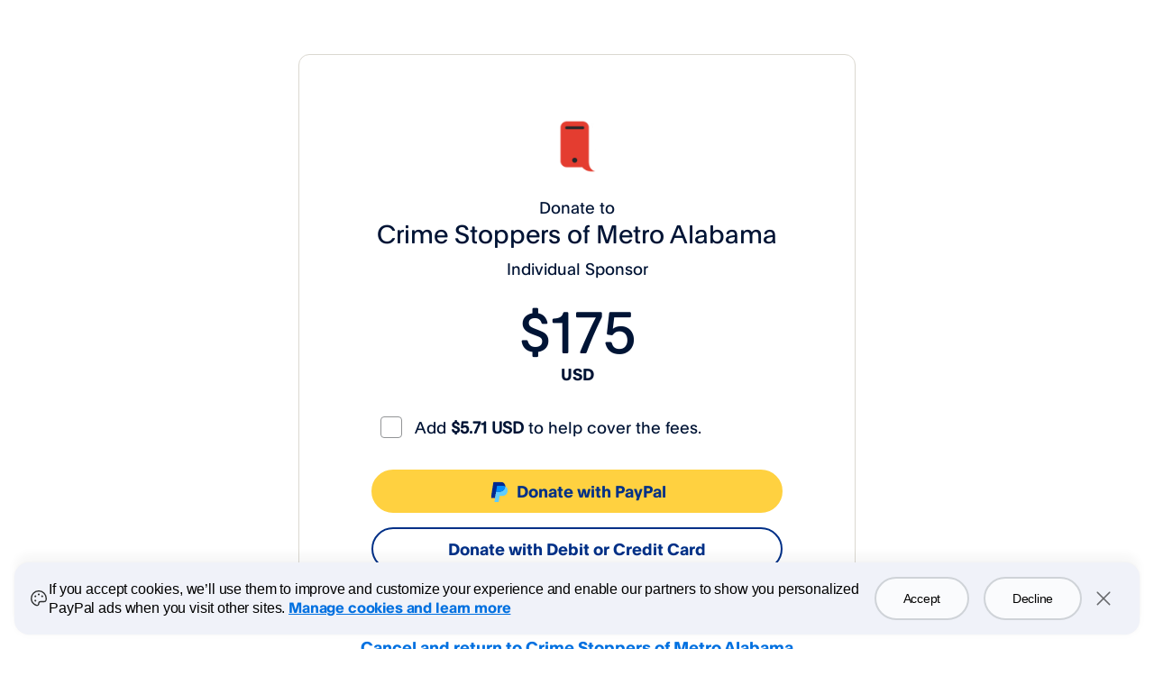

--- FILE ---
content_type: application/javascript
request_url: https://www.paypalobjects.com/webcaptcha/ngrlCaptchaExp.min.js
body_size: 7575
content:
!function(e){var t={};function n(r){if(t[r])return t[r].exports;var o=t[r]={i:r,l:!1,exports:{}};return e[r].call(o.exports,o,o.exports,n),o.l=!0,o.exports}n.m=e,n.c=t,n.d=function(e,t,r){n.o(e,t)||Object.defineProperty(e,t,{enumerable:!0,get:r})},n.r=function(e){"undefined"!=typeof Symbol&&Symbol.toStringTag&&Object.defineProperty(e,Symbol.toStringTag,{value:"Module"}),Object.defineProperty(e,"__esModule",{value:!0})},n.t=function(e,t){if(1&t&&(e=n(e)),8&t)return e;if(4&t&&"object"==typeof e&&e&&e.__esModule)return e;var r=Object.create(null);if(n.r(r),Object.defineProperty(r,"default",{enumerable:!0,value:e}),2&t&&"string"!=typeof e)for(var o in e)n.d(r,o,function(t){return e[t]}.bind(null,o));return r},n.n=function(e){var t=e&&e.__esModule?function(){return e.default}:function(){return e};return n.d(t,"a",t),t},n.o=function(e,t){return Object.prototype.hasOwnProperty.call(e,t)},n.p="",n(n.s=6)}([function(e,t,n){var r=n(1);e.exports.find=function(e,t){if(Array.isArray(e)||void 0!==e.length&&void 0!==e.item){for(var n=[],r=0;r<e.length;r+=1)n.push(e[r].getElementsByClassName(t));return n}return e.getElementsByClassName(t)},e.exports.getParents=function(e,t){for(var n=[],r=e.parentNode;null!==r;){var o=r;o.getAttribute&&o.hasAttribute("class")&&o.getAttribute("class").match(t)&&n.push(o),r=o.parentNode}return n},e.exports.getSiblings=function(e,t){function n(e){for(var n=[];e;e=e.nextSibling)1===e.nodeType&&e.className.match(t)&&n.push(e);return n}if(Array.isArray(e)){var r=[];for(var o in e)r.push(n(o));return r}return n(e)},e.exports.addClass=function(e,t){if(Array.isArray(e))for(var n=0;n<e.length;n+=1){var r=e[n];r.className&&r.className.match("(\\s|^)"+t+"(\\s|$)")||(r.className=r.className?r.className+" "+t:t)}else e.className=e.className?e.className+" "+t:t},e.exports.removeClass=function(e,t){if(Array.isArray(e))for(var n=0;n<e.length;n+=1){var r=e[n];r.className&&(r.className=r.className.replace(t,""))}else e.className&&(e.className=e.className.replace(t,""))},e.exports.hasClass=function(e,t){if(Array.isArray(e)){for(var n=0;n<e.length;n+=1)if(e[n].className.match("(\\s|^)"+t+"(\\s|$)"))return!0;return!1}return e.className.match("(\\s|^)"+t+"(\\s|$)")},e.exports.notifyEvent=function(e,t){try{var n={};Object.assign(n,t),n.state=e;var o=new CustomEvent(r.EVENT_NAME,{detail:n});window.dispatchEvent&&window.dispatchEvent(o)}catch(e){console.log("error in notification event")}}},function(e,t){e.exports={STATES:{PPCAPTCHA_SOLVED:"CLIENT_SIDE_PPCAPTCHA_SOLVED"},MODAL_STATE:{SHOWN:"CAPTCHA_MODAL_SHOWN",HIDDEN:"CAPTCHA_MODAL_HIDDEN"},CLIENT_STATE:{TRIGGERED:"CAPTCHA_TRIGGERED",SUBMITTED:"CAPTCHA_SUBMITTED",SOLVED:"CAPTCHA_SOLVED",FAILED:"CAPTCHA_INVALID",ERROR:"CAPTCHA_ERROR"},ERROR_STATE:{TIME_OUT:"CAPTCHA_VALIDATION_TIMEOUT",ERROR:"CAPTCHA_VALIDATION_ERROR"},EVENT_NAME:"NGRL_CAPTCHA_EVENT"}},function(e,t){function n(e){return(n="function"==typeof Symbol&&"symbol"==typeof Symbol.iterator?function(e){return typeof e}:function(e){return e&&"function"==typeof Symbol&&e.constructor===Symbol&&e!==Symbol.prototype?"symbol":typeof e})(e)}e.exports.isRequestToPayPal=function(e){if(!(e=this.getUrl(e)))return!1;if(!e.match("https?://"))return!0;var t=/:\/\/(.[^:/]+)/.exec(e);return!(!t||!(/\.?paypal\.com$/.exec(t[1])&&!/bm\.?paypal\.com$/.exec(t[1])&&!/i\.?paypal\.com$/.exec(t[1])||/\.?paypal\.cn$/.exec(t[1])&&!/objects\.?paypal\.cn$/.exec(t[1])||/\.?venmo\.com$/.exec(t[1])||/\.?xoom\.com$/.exec(t[1])))||void 0},e.exports.triggerCustomTracking=function(e){if("undefined"!=typeof PAYPAL&&void 0!==PAYPAL.analytics&&void 0!==PAYPAL.analytics.instance&&"undefined"!=typeof fpti){var t="main:authchallenge::submit:"+window.location.pathname.replace(/\//g,":");if(fpti.pgrp=t,fpti.page=t,e.adsCaptcha&&(fpti.adsCaptcha=e.adsCaptcha),e.link)return fpti.link=e.link,void PAYPAL.analytics.instance.recordClick();PAYPAL.analytics.instance.recordImpression()}},e.exports.serialize=function(e){var t,r,o="";if("object"===n(e)&&"FORM"===e.nodeName){var i=e.elements.length;for(r=0;r<i;r++)(t=e.elements[r]).name&&!t.disabled&&"file"!==t.type&&"reset"!==t.type&&"submit"!==t.type&&"button"!==t.type&&"select-multiple"!==t.type&&("checkbox"!==t.type&&"radio"!==t.type||t.checked)&&(o&&(o+="&"),o+=t.name+"="+encodeURIComponent(t.value))}return o},e.exports.getXMLHTTPResponseText=function(e,t){try{var n="utf-8",r="text/html",o=e.getResponseHeader("Content-Type"),i=new FileReader;if(o){r=o.split(";")[0].trim();var a=/charset\s*=\s*\"?([^\s\"]*)\"?\s*$/i.exec(o);a&&(n=a[1].toLowerCase())}if("arraybuffer"===e.responseType){var s=new Blob([e.response],{type:r.toLowerCase()});i.onloadend=function(){t(null,i.result)},i.onerror=function(){t("Error while reading the response",null)},i.onabort=function(){t("Abort while reading the response",null)},i.readAsText(s,n)}else"json"===e.responseType?t(null,JSON.stringify(e.response)):"document"===e.responseType?t(null,(new XMLSerializer).serializeToString(e.response)):"blob"===e.responseType?(i.onloadend=function(){t(null,i.result)},i.onerror=function(){t("Error while reading the response",null)},i.onabort=function(){t("Abort while reading the response",null)},i.readAsText(e.response,n)):t(null,e.response)}catch(e){return t(e)}},e.exports.isString=function(e){return"string"==typeof e||e instanceof String},e.exports.getUrl=function(e){return e instanceof window.URL?e.href:e instanceof window.Request?e.url:e}},function(e,t,n){"use strict";function r(e){return(r="function"==typeof Symbol&&"symbol"==typeof Symbol.iterator?function(e){return typeof e}:function(e){return e&&"function"==typeof Symbol&&e.constructor===Symbol&&e!==Symbol.prototype?"symbol":typeof e})(e)}var o,i="object"===("undefined"==typeof Reflect?"undefined":r(Reflect))?Reflect:null,a=i&&"function"==typeof i.apply?i.apply:function(e,t,n){return Function.prototype.apply.call(e,t,n)};o=i&&"function"==typeof i.ownKeys?i.ownKeys:Object.getOwnPropertySymbols?function(e){return Object.getOwnPropertyNames(e).concat(Object.getOwnPropertySymbols(e))}:function(e){return Object.getOwnPropertyNames(e)};var s=Number.isNaN||function(e){return e!=e};function l(){l.init.call(this)}e.exports=l,e.exports.once=function(e,t){return new Promise((function(n,r){function o(n){e.removeListener(t,i),r(n)}function i(){"function"==typeof e.removeListener&&e.removeListener("error",o),n([].slice.call(arguments))}g(e,t,i,{once:!0}),"error"!==t&&function(e,t,n){"function"==typeof e.on&&g(e,"error",t,n)}(e,o,{once:!0})}))},l.EventEmitter=l,l.prototype._events=void 0,l.prototype._eventsCount=0,l.prototype._maxListeners=void 0;var c=10;function u(e){if("function"!=typeof e)throw new TypeError('The "listener" argument must be of type Function. Received type '+r(e))}function d(e){return void 0===e._maxListeners?l.defaultMaxListeners:e._maxListeners}function p(e,t,n,r){var o,i,a,s;if(u(n),void 0===(i=e._events)?(i=e._events=Object.create(null),e._eventsCount=0):(void 0!==i.newListener&&(e.emit("newListener",t,n.listener?n.listener:n),i=e._events),a=i[t]),void 0===a)a=i[t]=n,++e._eventsCount;else if("function"==typeof a?a=i[t]=r?[n,a]:[a,n]:r?a.unshift(n):a.push(n),(o=d(e))>0&&a.length>o&&!a.warned){a.warned=!0;var l=new Error("Possible EventEmitter memory leak detected. "+a.length+" "+String(t)+" listeners added. Use emitter.setMaxListeners() to increase limit");l.name="MaxListenersExceededWarning",l.emitter=e,l.type=t,l.count=a.length,s=l,console&&console.warn&&console.warn(s)}return e}function f(){if(!this.fired)return this.target.removeListener(this.type,this.wrapFn),this.fired=!0,0===arguments.length?this.listener.call(this.target):this.listener.apply(this.target,arguments)}function h(e,t,n){var r={fired:!1,wrapFn:void 0,target:e,type:t,listener:n},o=f.bind(r);return o.listener=n,r.wrapFn=o,o}function m(e,t,n){var r=e._events;if(void 0===r)return[];var o=r[t];return void 0===o?[]:"function"==typeof o?n?[o.listener||o]:[o]:n?function(e){for(var t=new Array(e.length),n=0;n<t.length;++n)t[n]=e[n].listener||e[n];return t}(o):v(o,o.length)}function y(e){var t=this._events;if(void 0!==t){var n=t[e];if("function"==typeof n)return 1;if(void 0!==n)return n.length}return 0}function v(e,t){for(var n=new Array(t),r=0;r<t;++r)n[r]=e[r];return n}function g(e,t,n,o){if("function"==typeof e.on)o.once?e.once(t,n):e.on(t,n);else{if("function"!=typeof e.addEventListener)throw new TypeError('The "emitter" argument must be of type EventEmitter. Received type '+r(e));e.addEventListener(t,(function r(i){o.once&&e.removeEventListener(t,r),n(i)}))}}Object.defineProperty(l,"defaultMaxListeners",{enumerable:!0,get:function(){return c},set:function(e){if("number"!=typeof e||e<0||s(e))throw new RangeError('The value of "defaultMaxListeners" is out of range. It must be a non-negative number. Received '+e+".");c=e}}),l.init=function(){void 0!==this._events&&this._events!==Object.getPrototypeOf(this)._events||(this._events=Object.create(null),this._eventsCount=0),this._maxListeners=this._maxListeners||void 0},l.prototype.setMaxListeners=function(e){if("number"!=typeof e||e<0||s(e))throw new RangeError('The value of "n" is out of range. It must be a non-negative number. Received '+e+".");return this._maxListeners=e,this},l.prototype.getMaxListeners=function(){return d(this)},l.prototype.emit=function(e){for(var t=[],n=1;n<arguments.length;n++)t.push(arguments[n]);var r="error"===e,o=this._events;if(void 0!==o)r=r&&void 0===o.error;else if(!r)return!1;if(r){var i;if(t.length>0&&(i=t[0]),i instanceof Error)throw i;var s=new Error("Unhandled error."+(i?" ("+i.message+")":""));throw s.context=i,s}var l=o[e];if(void 0===l)return!1;if("function"==typeof l)a(l,this,t);else{var c=l.length,u=v(l,c);for(n=0;n<c;++n)a(u[n],this,t)}return!0},l.prototype.addListener=function(e,t){return p(this,e,t,!1)},l.prototype.on=l.prototype.addListener,l.prototype.prependListener=function(e,t){return p(this,e,t,!0)},l.prototype.once=function(e,t){return u(t),this.on(e,h(this,e,t)),this},l.prototype.prependOnceListener=function(e,t){return u(t),this.prependListener(e,h(this,e,t)),this},l.prototype.removeListener=function(e,t){var n,r,o,i,a;if(u(t),void 0===(r=this._events))return this;if(void 0===(n=r[e]))return this;if(n===t||n.listener===t)0==--this._eventsCount?this._events=Object.create(null):(delete r[e],r.removeListener&&this.emit("removeListener",e,n.listener||t));else if("function"!=typeof n){for(o=-1,i=n.length-1;i>=0;i--)if(n[i]===t||n[i].listener===t){a=n[i].listener,o=i;break}if(o<0)return this;0===o?n.shift():function(e,t){for(;t+1<e.length;t++)e[t]=e[t+1];e.pop()}(n,o),1===n.length&&(r[e]=n[0]),void 0!==r.removeListener&&this.emit("removeListener",e,a||t)}return this},l.prototype.off=l.prototype.removeListener,l.prototype.removeAllListeners=function(e){var t,n,r;if(void 0===(n=this._events))return this;if(void 0===n.removeListener)return 0===arguments.length?(this._events=Object.create(null),this._eventsCount=0):void 0!==n[e]&&(0==--this._eventsCount?this._events=Object.create(null):delete n[e]),this;if(0===arguments.length){var o,i=Object.keys(n);for(r=0;r<i.length;++r)"removeListener"!==(o=i[r])&&this.removeAllListeners(o);return this.removeAllListeners("removeListener"),this._events=Object.create(null),this._eventsCount=0,this}if("function"==typeof(t=n[e]))this.removeListener(e,t);else if(void 0!==t)for(r=t.length-1;r>=0;r--)this.removeListener(e,t[r]);return this},l.prototype.listeners=function(e){return m(this,e,!0)},l.prototype.rawListeners=function(e){return m(this,e,!1)},l.listenerCount=function(e,t){return"function"==typeof e.listenerCount?e.listenerCount(t):y.call(e,t)},l.prototype.listenerCount=y,l.prototype.eventNames=function(){return this._eventsCount>0?o(this._events):[]}},function(e,t){e.exports={isChallengeResponse:function(e,t){var n,r,o;return!!e.match(/data-app=[\\]?"authchallenge_response[\\]?"/)&&(!(!e.match(/id=[\\]?"captcha-standalone[\\]?"/)&&!e.match(/id=[\\]?"response500[\\]?"/))&&(e.match(/id=[\\]?"response500[\\]?"/)?(o=e.match(/<div id="main"(.+)<\/div>/))&&(r=o[0]):-1!==t.indexOf("application/json")?n=JSON.parse(e).htmlResponse:(o=e.match(/<div id="ads-plugin">(.+)<div id="ads-plugin-end"><\/div>/))&&(n=o[0]),!(!n&&!r)&&{text:e,adsResponse:n,errorResponse:r}))},isFailedResponse:function(e){var t=!1;try{t=!!e.match(/class=[\\]?"invalidCode[\\]?"/)}catch(e){console.log("error in checking failed")}return t}}},function(e,t,n){var r=n(8),o=n(2),i=n(1),a=n(0);e.exports={challengeHandler:function(e,t){var n=e.adsResponse,s=e.errorResponse,l=document.querySelector(".ngrl-anomalydetection-div");l&&document.body.removeChild(l);var c=document.createElement("div");c.id="captchaComponent",c.className="ngrl-anomalydetection-div",c.style.display="none";var u=r(t),d={showError:function(e){var t,n;t="focusin"===e.type?document.querySelector(e.target):e,n=a.getParents(t,"textInput")[0],a.hasClass(n,"hasError")&&(n.style["z-index"]=100,a.addClass(a.getSiblings(a.getParents(t,"fieldWrapper"),"errorMessage"),"show"),t.setAttribute("aria-describedby",t.nodeName+"ErrorMessage"))},removeError:function(e){var t=a.getParents(e.target,"textInput")[0];a.hasClass(t,"hasError")&&!a.hasClass(t,"fieldinvalid")&&(t.className=t.className.replace("hasError",""),t.style["z-index"]="",a.removeClass(a.getSiblings(a.getParents(e.target,"fieldWrapper"),"errorMessage"),"show"),e.target.setAttribute("aria-describedby",""))},hideErrorMessage:function(e){var t=document.getElementById(e.target.id);a.getParents(t,"textInput")[0].style["z-index"]="",a.removeClass(a.getSiblings(a.getParents(t,"fieldWrapper"),"errorMessage"),"show")},markError:function(e){var n,r=[].slice.call(e.querySelectorAll(".validate, .validateEmpty")),o=[];0!==r.length&&r.forEach((function(e){o.push(e.getAttribute("name")),e.addEventListener("blur",(function(e){var t=document.getElementById(e.target.id);a.hasClass(a.getParents(t,"textInput"),"fieldinvalid")&&a.addClass(a.getParents(t,"textInput"),"hasError")}))})),["empty","invalid","valid"].forEach((function(e){o.forEach((function(r){var o,i;o=e,i=r,t.on(o+i,(function(e){n=document.getElementById(e+"div"),"invalid"===o&&(n.className+=" field"+o,n.className=n.className.replace("fieldempty",""),a.addClass(a.find(n.querySelectorAll(".errorMessage"),"emptyError"),"hide")),"empty"===o&&(n.className+=" field"+o,n.className=n.className.replace("fieldinvalid",""),a.addClass(a.find(n.querySelectorAll(".errorMessage"),"invalidError"),"hide")),"empty"!==o&&"invalid"!==o||a.removeClass(a.find(n.querySelectorAll(".errorMessage"),o+"Error"),"hide"),"valid"===o&&(a.removeClass(n,"fieldempty"),a.removeClass(n,"fieldinvalid"),a.removeClass(n,"hasError"),a.removeClass(a.find(n,"errorMessage"),"show"),a.addClass(a.find(n.querySelectorAll(".errorMessage"),"emptyError"),"hide"),a.addClass(a.find(n.querySelectorAll(".errorMessage"),"invalidError"),"hide"))}))}))}))},focusError:function(e){var t,n=e.querySelectorAll(".validate, .validateEmpty"),r=[],o=0;n.forEach((function(e){a.getParents(e,"hasError").length>0&&(r.push(o),o+=1)})),(t=n[r[0]]).is(":focus")?d.showError(t):t.focus()},animateNotification:function(){var e=document.getElementById("notifications");e.slideDown(),setTimeout((function(){e.slideUp((function(){t.emit("slidUp")}))}),5e3)},verifyForm:function(e){var n=e.target,r=[].slice.call(n.querySelectorAll(".validate, .validateEmpty")),o=!0;return 0!==r.length&&r.forEach((function(e){var t=e.name,n=document.getElementById(t+"div");u.doValidation(e),(a.hasClass(n,"fieldempty")||a.hasClass(n,"fieldinvalid"))&&(a.addClass(n,"hasError"),o=!1)})),o?(a.removeClass(n,"hasErrors"),t.emit("valid"+n.name),window.ADS_FPTI&&window.ADS_FPTI.triggerADSClientSideFPTITracking&&window.ADS_FPTI.triggerADSClientSideFPTITracking({captchaState:i.STATES.PPCAPTCHA_SOLVED})):(a.addClass(n,"hasErrors"),e.preventDefault(),t.emit("invalid"+n.name)),o}},p={$el:null,render:function(e){if(a.notifyEvent(i.CLIENT_STATE.TRIGGERED),this.$el=document.getElementById("captcha-standalone"),!this.$el)return this.renderError();this.$el.className+=" captcha-overlay captcha-container",e||(document.getElementsByClassName("captchaRefresh")[0].addEventListener("click",this.refreshCaptcha),document.getElementsByClassName("captchaPlay")[0].addEventListener("click",this.playCaptcha),document.getElementById("captcha").addEventListener("focus",d.showError),document.getElementById("captcha").addEventListener("keydown",d.removeError),document.getElementById("captcha").addEventListener("blur",d.removeError)),t.on("closePopup",(function(){p.removePopup(),a.notifyEvent(i.MODAL_STATE.HIDDEN)})),this.$el.style.visibility="visible",d.markError(this.$el),u.init(this.$el)},renderError:function(){this.$el=document.getElementById("captchaComponent"),this.$el.className+=" captcha-overlay captcha-container",this.$el.style.display="block",this.$el.style.visibility="visible"},refreshCaptcha:function(e){e.preventDefault(),e.stopPropagation(),o.triggerCustomTracking({adsCaptcha:"captchaRefresh",link:"Captcha refresh."});var t=new XMLHttpRequest;t.open("get","/auth/refreshcaptcha",!0),t.setRequestHeader("Accept","application/json"),t.onreadystatechange=function(){if(4===t.readyState&&this.response){var e=JSON.parse(this.response),n=document.getElementById("captcha");n.querySelector("img").setAttribute("src",e.captchaImgUrl),n.querySelector(".audio a").setAttribute("href",e.captchaAudioUrl),n.querySelector("input").value="",document.getElementById("captchaPlayer").setAttribute("src",e.captchaAudioUrl),document.querySelectorAll("body.desktop").length>0&&n.querySelector("input").focus()}},t.send()},playCaptcha:function(e){o.triggerCustomTracking({adsCaptcha:"playCaptcha",link:"Captcha play audio."});var t=document.querySelector("#captcha.captcha-container"),n=document.getElementById("captchaPlayer");if(!!(!n.canPlayType||!n.canPlayType("audio/mpeg;").replace(/no/,"")))return!0;e.preventDefault(),t.querySelector("input").focus(),n.load(),n.play()},removePopup:function(){try{document.body.removeChild(document.getElementById("captchaComponent"))}catch(e){}}};if(t.on("abortChallenge",p.removePopup.bind(p)),s)return c.innerHTML=s,document.body.appendChild(c),p.renderError();c.innerHTML=n,document.body.appendChild(c);var f=!1;0!==document.getElementsByName("recaptcha").length&&(f=!0);var h=document.querySelector("#captchaComponent script[data-name=authchallenge]");if(!h||!h.src)return t.emit("challengeError");var m=document.createElement("script");return m.type="text/javascript",m.src=h.src,m.onerror=function(){var e=document.createEvent("Event");e.initEvent("challengerendered",!0,!0),document.getElementById("captcha-standalone").dispatchEvent(e)},c.appendChild(m),document.getElementById("captcha-standalone").addEventListener("challengerendered",(function(){var e=document.querySelector("#captchaComponent form[name=challenge]");if(!e)return t.emit("noChallenge");function n(){t.emit("submitChallenge",{action:e.action,data:o.serialize(e)}),a.notifyEvent(i.CLIENT_STATE.SUBMITTED);var n=document.querySelector("#captchaComponent button[name=continue]");n&&(n.disabled=!0)}"undefined"!=typeof autosubmit&&!0===autosubmit?(o.triggerCustomTracking({adsCaptcha:"silent"}),n()):(f?e.addEventListener("click",(function(e){e.preventDefault(),o.triggerCustomTracking({adsCaptcha:"recaptcha"}),n(),t.on("challengeSolved",(function(){o.triggerCustomTracking({adsCaptcha:"reCaptchaSolved",link:"Google reCaptcha submit."}),t.emit("closePopup","closePopup")}))})):e.addEventListener("submit",(function(e){e.preventDefault(),o.triggerCustomTracking({adsCaptcha:"explicit"}),d.verifyForm(e)&&(n(),t.on("challengeSolved",(function(){o.triggerCustomTracking({adsCaptcha:"captchaSubmit",link:"Explicit Captcha submit."}),t.emit("closePopup","closePopup")})))})),a.notifyEvent(i.MODAL_STATE.SHOWN),document.getElementById("captchaComponent").style.display="block",p.render(f))}),!1),t}}},function(e,t,n){var r=n(7),o=n(9);!function(){if(!window.paypalADSInterceptorInjected){var e=document.head?document.head:document.getElementsByTagName("head")[0];e&&!e.getAttribute("data-xhr-interceptor-disabled")&&(window.XMLHttpRequest?window.XMLHttpRequest=r:window.ActiveXObject=r),window.fetch&&(window.fetch=o),window.paypalADSInterceptorInjected=!0}}()},function(e,t,n){"use strict";var r=n(3),o=n(4),i=n(5).challengeHandler,a=n(2),s=n(1),l=n(0),c=window.XMLHttpRequest,u=window.ActiveXObject;e.exports=function(e){var t=new r,n=c?new c:new u(e),d=this;d.overriddenMimeType=null,d.challengeSubmit=null,d.xRequestWithHeaderSet=!1,d.isPayPalRequest=!1,d.overrideMimeType=function(e){d.overriddenMimeType=e,n.overrideMimeType(e)},d.setRequestHeader=function(e){"string"==typeof e&&"x-requested-with"===e.toLowerCase()&&(d.xRequestWithHeaderSet=!0),n.setRequestHeader.apply(n,arguments)},d.open=function(e,t){d.isPayPalRequest=a.isRequestToPayPal(t),n.open.apply(n,arguments)},d.send=function(){!d.xRequestWithHeaderSet&&d.isPayPalRequest&&d.setRequestHeader("X-Requested-With","XMLHttpRequest"),n.send.apply(n,arguments),d.xRequestWithHeaderSet=!1},d.abort=function(){d.challengeSubmit&&d.challengeSubmit.abort.apply(d.challengeSubmit,arguments),t.emit("abortChallenge"),n.abort.apply(n,arguments)},d.onreadystatechange=null,n.onreadystatechange=function(){return d.isPayPalRequest?4!==d.readyState||200!==d.status?d.onreadystatechange&&d.onreadystatechange():void 0:d.onreadystatechange&&d.onreadystatechange()},d.onload=null,d.onloadend=null,n.onload=function(){if(!d.isPayPalRequest)return d.onload&&d.onload();var r=function(){d.onreadystatechange&&d.onreadystatechange(),d.onload&&d.onload(),d.onloadend&&d.onloadend()},c=n.getResponseHeader("Content-Type");200!==n.status||!c||-1===c.indexOf("application/json")&&-1===c.indexOf("text/html")?r():a.getXMLHTTPResponseText(n,(function(a,u){if(a)return r();try{var p=o.isChallengeResponse(u,c);if(!p)return r();o.isFailedResponse(u)&&l.notifyEvent(s.CLIENT_STATE.FAILED),t.on("challengeError",(function(){d.onerror&&d.onerror()})),t.on("noChallenge",(function(){r()})),t.on("submitChallenge",(function(o){!function(r,o){d.challengeSubmit=function(e){if(window.XMLHttpRequest)return new window.XMLHttpRequest;return new window.ActiveXObject(e)}(e),d.challengeSubmit.open("post",r.action,!0),d.challengeSubmit.setRequestHeader("Content-Type","application/x-www-form-urlencoded"),d.overriddenMimeType&&d.challengeSubmit.overrideMimeType(d.overriddenMimeType);d.challengeSubmit.responseType=d.responseType,d.challengeSubmit.onload=function(){n=d.challengeSubmit,o()},d.challengeSubmit.onreadystatechange=function(){4===d.challengeSubmit.readyState&&(l.notifyEvent(s.CLIENT_STATE.SOLVED),n.onreadystatechange&&n.onreadystatechange.apply(n,arguments))},d.ontimeout&&(d.challengeSubmit.timeout=15e3,"ontimeout"in d.challengeSubmit&&(d.challengeSubmit.ontimeout=function(){l.notifyEvent(s.CLIENT_STATE.ERROR,{reason:s.ERROR_STATE.TIME_OUT}),d.ontimeout.apply(d,arguments)}));"onerror"in d.challengeSubmit&&(d.challengeSubmit.onerror=function(){l.notifyEvent(s.CLIENT_STATE.ERROR,{reason:s.ERROR_STATE.ERROR}),d.onerror&&d.onerror.apply(d,arguments)},t.emit("abortChallenge"));d.challengeSubmit.send(r.data)}(o,(function(){t.emit("challengeSolved"),r()}))})),i(p,t)}catch(e){d.onerror&&d.onerror()}}))},["readyState","response","responseText","responseURL","responseXML","status","statusText","upload"].forEach((function(e){Object.defineProperty(d,e,{get:function(){return n[e]}})})),["onerror","onprogress","onloadstart","ontimeout","responseType","timeout","withCredentials"].forEach((function(e){Object.defineProperty(d,e,{get:function(){return n[e]},set:function(t){n[e]=t}})})),["addEventListener","removeEventListener","dispatchEvent","getResponseHeader","getAllResponseHeaders"].forEach((function(e){Object.defineProperty(d,e,{value:function(){return n[e].apply(n,arguments)}})}));var p=n.onloadend&&n.onloadend.bind(d);Object.defineProperty(d,"onloadend",{get:function(){return p},set:function(e){if(!d.isPayPalRequest)return n.onloadend=e.bind(d),void(p=n.onloadend);p=e}})}},function(e,t,n){var r=n(0);e.exports=function(e){var t={init:function(n){if(n){var r=[].slice.call(n.querySelectorAll(".validate, .validateEmpty"));0!==r.length&&r.forEach((function(n){e.on("keyup",(function(){t.doValidation(n.target)}))}))}},doValidation:function(n){if(n){var o=n.type,i=n.name,a=n.getAttribute("disabled"),s=n.value&&n.value.trim();if("text"===o)if(t.isEmpty(n)&&!a)e.emit("empty"+i,i);else if(r.hasClass(n,"validate")&&!a)switch(i){case"captcha":t.isValid(/^\S+$/,s,i)}else e.emit("valid"+i,i)}},isValid:function(t,n,r){t.test(n)?e.emit("valid"+r,r):e.emit("invalid"+r,r)},isEmpty:function(e){return!e.value}};return t}},function(e,t,n){function r(e,t){var n="undefined"!=typeof Symbol&&e[Symbol.iterator]||e["@@iterator"];if(!n){if(Array.isArray(e)||(n=function(e,t){if(e){if("string"==typeof e)return o(e,t);var n={}.toString.call(e).slice(8,-1);return"Object"===n&&e.constructor&&(n=e.constructor.name),"Map"===n||"Set"===n?Array.from(e):"Arguments"===n||/^(?:Ui|I)nt(?:8|16|32)(?:Clamped)?Array$/.test(n)?o(e,t):void 0}}(e))||t&&e&&"number"==typeof e.length){n&&(e=n);var r=0,i=function(){};return{s:i,n:function(){return r>=e.length?{done:!0}:{done:!1,value:e[r++]}},e:function(e){throw e},f:i}}throw new TypeError("Invalid attempt to iterate non-iterable instance.\nIn order to be iterable, non-array objects must have a [Symbol.iterator]() method.")}var a,s=!0,l=!1;return{s:function(){n=n.call(e)},n:function(){var e=n.next();return s=e.done,e},e:function(e){l=!0,a=e},f:function(){try{s||null==n.return||n.return()}finally{if(l)throw a}}}}function o(e,t){(null==t||t>e.length)&&(t=e.length);for(var n=0,r=Array(t);n<t;n++)r[n]=e[n];return r}var i=n(3),a=n(4),s=n(5),l=n(2),c=n(1),u=n(0),d=window.fetch;e.exports=function(e,t){var n=e;return e?e instanceof window.Request?n=e.url:e instanceof window.URL&&(n=e.href):n=window.location.href,l.isRequestToPayPal(n)?new Promise((function(n,o){var p=new i;if(e instanceof window.Request)e.headers.has("X-Requested-With")||e.headers.append("X-Requested-With","fetch");else{var f=l.isString(e)||e instanceof window.URL?t:e;f||(t=f={}),f.headers=f.headers||{};var h=!1;if(Array.isArray(f.headers)){var m,y=r(f.headers);try{for(y.s();!(m=y.n()).done;){var v=m.value;if(Array.isArray(v)&&v.length>=2&&v[0]&&"x-requested-with"===v[0].toLowerCase()){h=!0;break}}}catch(e){y.e(e)}finally{y.f()}h||f.headers.push(["X-Requested-With","fetch"])}else{for(var g in f.headers)if(g&&"x-requested-with"===g.toLowerCase()){h=!0;break}h||(f.headers["X-Requested-With"]="fetch")}}d(e,t).then((function(e){var t=e.headers.get("Content-Type");200!==e.status||!t||-1===t.indexOf("application/json")&&-1===t.indexOf("text/html")?n(e):e.clone().text().then((function(r){var i=a.isChallengeResponse(r,t);if(!i)return n(e);a.isFailedResponse(r)&&u.notifyEvent(c.CLIENT_STATE.FAILED),p.on("challengeError",(function(){n(e)})),p.on("noChallenge",(function(){n(e)})),p.on("submitChallenge",(function(e){(function(e){return window.fetch(e.action,{credentials:"include",method:"post",body:e.data,headers:{"Content-Type":"application/x-www-form-urlencoded"}})})(e).then((function(e){u.notifyEvent(c.CLIENT_STATE.SOLVED),p.emit("challengeSolved"),n(e)})).catch((function(e){u.notifyEvent(c.CLIENT_STATE.ERROR,{reason:c.ERROR_STATE.ERROR}),p.emit("abortChallenge"),o(e)}))})),s.challengeHandler(i,p)})).catch((function(){n(e)}))})).catch((function(e){o(e)}))})):d(e,t)}}]);